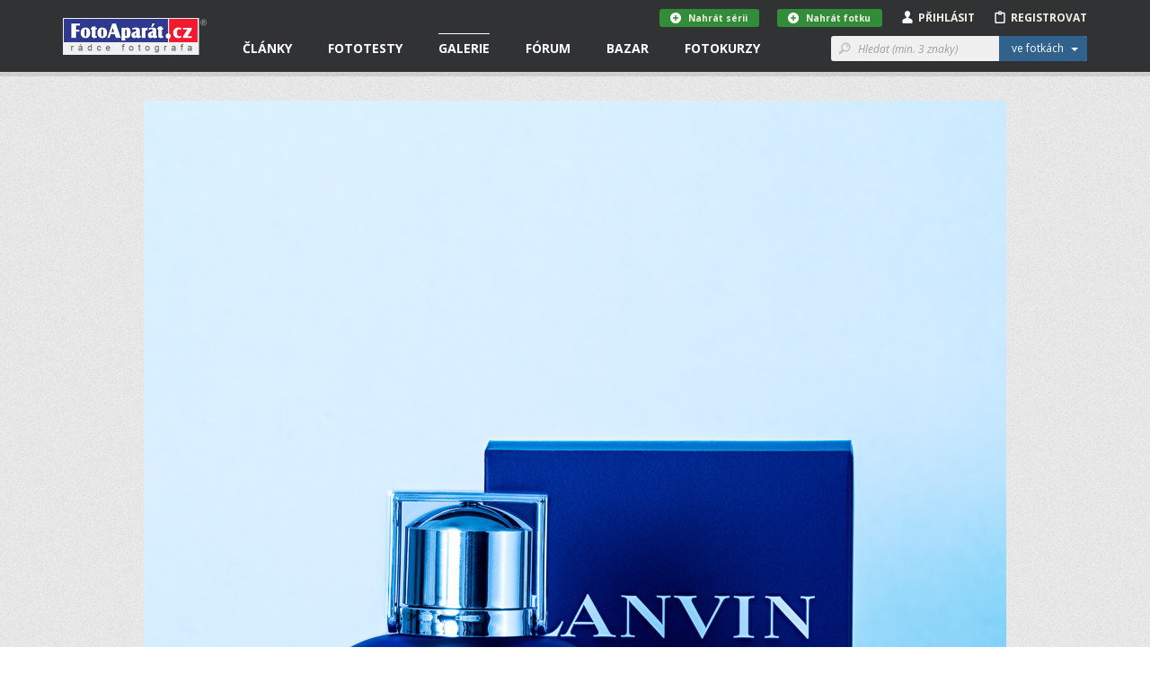

--- FILE ---
content_type: text/html; charset=utf-8
request_url: https://www.fotoaparat.cz/fotogalerie/fotografie/507299/
body_size: 15142
content:
<!DOCTYPE html>
<!--[if (gte IE 6)&(lte IE 8)]> <html class="no-js lt-ie9" lang="cs"> <![endif]-->
<!--[if gt IE 8]><!--> <html class="no-js" lang="cs"> <!--<![endif]-->
<head>
    <script async src="//pagead2.googlesyndication.com/pagead/js/adsbygoogle.js"></script>
    <script>
	(adsbygoogle = window.adsbygoogle || []).push({
	google_ad_client: "ca-pub-4216441652359040",
	enable_page_level_ads: true
	});
    </script>
    <meta charset="utf-8">
    <meta http-equiv="X-UA-Compatible" content="IE=edge,chrome=1">
    <meta name="skype_toolbar" content="skype_toolbar_parser_compatible">
    <base target="_self" href="https://www.fotoaparat.cz/">
    <!-- SEO -->
    <title>Lanvin Eau de toilette | FotoAparát.cz</title>

    <!-- Open Graph -->
    <meta property="og:type" content="website">
    <meta property="og:locale" content="cs_CZ">
    <meta property="og:description" content="Mám tu další produktovku, tentokrát ve svělém provedení a na delší ohnisko (200 mm).">
    <meta property="og:site_name" content="FotoAparát.cz">
    <meta property="fb:app_id" content="1579670975592065">
    <meta property="og:image" content="https://www.fotoaparat.cz/storage/p/23/01/03/bzmrpn38-20221229-102539-001-ps.jpg">
    <meta property="og:image:width" content="960">
    <meta property="og:image:height" content="1200">
    <meta property="og:title" content="Lanvin Eau de toilette">
    <meta property="og:url" content="https://www.fotoaparat.cz/fotogalerie/fotografie/507299/">


    <meta name="googlebot" content="snippet,archive">

    <!-- Viewport for mobile devices -->
    <meta name="viewport" content="width=device-width, user-scalable=no">

    <!-- Misc -->
    <link rel="shortcut icon" href="/favicon.ico?v=1.0">

    <!-- Stylesheets -->
    <link rel="stylesheet" href="/frontend/css/screen.css?v=215b2183">
    <link rel="stylesheet" href="/frontend/css/print.css?v=1.0">

    <!-- Cookie styles -->
    <!-- JavaScript preload -->
    <script type="text/javascript" src="/vendor/picturefill/picturefill.min.js"></script>

    <script src="/vendor/modernizr/modernizr-2.7.1.min.js?v=1.0"></script>

    <!--[if lte IE 8]>
    <script src="/vendor/selectivizr/selectivizr-min.js?v=1.0"></script>
    <![endif]-->

        <link rel="canonical" href="https://www.fotoaparat.cz/fotogalerie/fotografie/507299/">

</head>

<body data-basepath="/" data-baseuri="https://www.fotoaparat.cz" data-debug="0">

<div id="fb-root"></div>
<script>(function(d, s, id) {
        var js, fjs = d.getElementsByTagName(s)[0];
        if (d.getElementById(id)) return;
        js = d.createElement(s); js.id = id;
        js.src = "//connect.facebook.net/cs_CZ/sdk.js#xfbml=1&version=v2.3&appId=1579670975592065";
        fjs.parentNode.insertBefore(js, fjs);
    }(document, 'script', 'facebook-jssdk'));</script>

    <!-- Foundation offcanvas wrapper -->
    <div class="off-canvas-wrap" data-offcanvas>
        <div class="inner-wrap">
            <!-- Left Off Canvas Menu -->
            <aside class="left-off-canvas-menu">
                <nav class="nav-offcanvas">
                    <ul>
                        <li class="visible-ie8">
                            <a class="left-off-canvas-toggle icon icon-24 icon-menu" href="#" ></a>
                        </li>
                        <li class="separator visible-ie8">&nbsp;</li>
                        <li>
                            <a href="/">Domovská stránka</a>
                        </li>
                        <li class="separator">&nbsp;</li>
                        <ul class="main-nav">

                        

                        </ul>
                        <li class="separator">&nbsp;</li>
                        <nav class="nav-primary">
                            <ul>
                                <li data-target="#header-dropdown-articles" class="dropdown">
                                    <a href="/clanky/">Články</a>
                                </li>
                                <li class="dropdown">
                                    <a href="/clanky/fototesty/">Fototesty</a>
                                </li>
                                <li class="active">
                                    <a href="/fotogalerie/">Galerie</a>
                                </li>
                                <li>
                                    <a href="/forum/">Fórum</a>
                                </li>
                                <li>
                                    <a href="/bazar/?reset=1">Bazar</a>
                                </li>
                                <li>
                                    <a href="http://www.fotoinstitut.cz/" target="_blank">Fotokurzy</a>
                                </li>
                            </ul>
                        </nav>
                    </ul>
                </nav>

            </aside>
            <!-- /Left Off Canvas Menu -->

            <!-- Right Off Canvas Menu -->
            <aside class="right-off-canvas-menu">

            </aside>
            <!-- /Right Off Canvas Menu -->

            <!-- Site content -->

            <header id="header">

                <!-- Container only for sm+ devices -->
                <div class="header-container container">

                    <!-- Site logo -->
                    <div class="header-logo-wrap">
                        <a class="header-logo" href="/">&nbsp;</a>
                    </div>
                    <!-- /Site logo -->

                    <!-- Header content -->
                    <div class="header-content">
                        <!-- Only for small version -->
                        <div class="visible-xs visible-sm">
                            <!-- Left offcanvas menu -->
                            <a class="left-off-canvas-toggle icon icon-24 icon-menu" href="#" ></a>

                            <!-- Login/Profile -->
                            <div class="user-links-small visible-xs visible-sm">
                                <ul>
                                        <li><a href="#" class="js-subheader">Přihlásit <i class="icon icon-person"></i></a></li>
                                        <li><a href="javascript:void(0)" onclick="goToRegistration()">Registrovat <i class="icon icon-clipboard"></i></a></li>
                                </ul>
                            </div>
                            <!-- /Login/Profile -->
                        </div>
                        <!-- /Only for small version -->

                        <!-- Only for large version -->
                        <div class="visible-md visible-lg">

                            <!-- Navigation -->
                            <nav class="nav-primary">
                                <ul>
                                    <li data-target="#header-dropdown-articles" class="dropdown">
                                        <a href="/clanky/">Články</a>
                                        <!-- Article dropdown menu -->
<div id="header-dropdown-articles" class="header-dropdown">
    <div class="container">
        <div class="row">
            <div class="col-md-4">
                <div class="inner _no-top clearfix">
                    <h3 class="_dropdownTitle">Fotočlánky</h3>
                    <div class="header-dropdown-favorite-article clearfix">
                        <div class="image">
                            <a href="/clanek/3294/kavkaz-fotografovani-krajina-gruzie-mestie-uzba-schara-svanetie/">
                                    <img title="Jarní Kavkaz - fotografování krajiny" alt="" src="/imgs/a/32/3294/rxj7mwgk-zagarsky-80x80x8.jpg">
                            </a>
                        </div>
                        <div class="content">
                            <div class="date">13.01.2026</div>
                            <h4 class="_open-sans"><a href="/clanek/3294/kavkaz-fotografovani-krajina-gruzie-mestie-uzba-schara-svanetie/" class="_open-sans">Jarní Kavkaz - fotografování krajiny</a></h4>
                        </div>
                    </div>
                    <div class="header-dropdown-favorite-article clearfix">
                        <div class="image">
                            <a href="/clanek/3295/pf-2026/">
                                    <img title="PF 2026" alt="" src="/imgs/a/32/3295/gxwfl0gq-pf-2026-sirka-80x80x8.jpg">
                            </a>
                        </div>
                        <div class="content">
                            <div class="date">30.12.2025</div>
                            <h4 class="_open-sans"><a href="/clanek/3295/pf-2026/" class="_open-sans">PF 2026</a></h4>
                        </div>
                    </div>
                    <div class="header-dropdown-favorite-article clearfix">
                        <div class="image">
                            <a href="/clanek/3293/inverze-sumava-casosber-krajina-fotografovani/">
                                    <img title="Zimní Šumava - inverzní mlhy, fotka nebo časosběr?" alt="" src="/imgs/a/32/3293/5nwzqrdf-kasperk-1-80x80x8.jpg">
                            </a>
                        </div>
                        <div class="content">
                            <div class="date">23.12.2025</div>
                            <h4 class="_open-sans"><a href="/clanek/3293/inverze-sumava-casosber-krajina-fotografovani/" class="_open-sans">Zimní Šumava - inverzní mlhy, fotka nebo…</a></h4>
                        </div>
                    </div>
                    
                    <a href="/clanky/" class="btn btn-gray btn-margin-top">Všechny články &nbsp;&nbsp;<i class="icon icon-12 icon-rarr-gray"></i></a>
                </div>
            </div>

            <div class="col-md-4">
                <div class="inner _no-top">
                    <h3 class="_dropdownTitle">Novinky</h3>
                        <div class="header-dropdown-favorite-article clearfix">
                            <div class="image">
                                <a href="/clanek/3296/fotovideo-leden-2026/">
                                        <img title="FOTOVIDEO LEDEN 2026" alt="" src="/imgs/a/32/3296/8s6cfb0d-fv01-26-obalka-web3-80x80x8.jpg">
                                </a>
                            </div>
                            <div class="content">
                                <div class="date">01.01.2026</div>
                                <h4 class="_open-sans"><a href="/clanek/3296/fotovideo-leden-2026/" class="_open-sans">FOTOVIDEO LEDEN 2026</a></h4>
                            </div>
                        </div>
                        <div class="header-dropdown-favorite-article clearfix">
                            <div class="image">
                                <a href="/clanek/3282/skola-barvy-jp-15-dil/">
                                        <img title="BAREVNÉ SOUZNĚNÍ, 15. DÍL, ŠKOLA BARVY JANA POHRIBNÉHO" alt="" src="/imgs/a/32/3282/2fdf3h1n-arcobaleno-3-62-80x80x8.jpg">
                                </a>
                            </div>
                            <div class="content">
                                <div class="date">13.10.2025</div>
                                <h4 class="_open-sans"><a href="/clanek/3282/skola-barvy-jp-15-dil/" class="_open-sans">BAREVNÉ SOUZNĚNÍ, 15. DÍL, ŠKOLA BARVY JANA…</a></h4>
                            </div>
                        </div>
                        <div class="header-dropdown-favorite-article clearfix">
                            <div class="image">
                                <a href="/clanek/3279/fotovideo-rijen-2025/">
                                        <img title="FOTOVIDEO ŘÍJEN 2025" alt="" src="/imgs/a/32/3279/jx46jl1j-fv10-25-obalka-web3-80x80x8.jpg">
                                </a>
                            </div>
                            <div class="content">
                                <div class="date">01.10.2025</div>
                                <h4 class="_open-sans"><a href="/clanek/3279/fotovideo-rijen-2025/" class="_open-sans">FOTOVIDEO ŘÍJEN 2025</a></h4>
                            </div>
                        </div>

                </div>
            </div>

            <div class="col-md-4">
                <div class="inner _no-top">
                    <h3 class="_dropdownTitle">Série a kategorie</h3>
                    <ul class="header-dropdown-series-list">
                        <li>
                            <a href="/clanky/serie/24/vysledky-dvoumesicnich-soutezi/" class="_open-sans">Výsledky dvouměsíčních soutěží</a>
                        </li>
                        <li>
                            <a href="/clanky/serie/13/foto-tydne/" class="_open-sans">Foto Týdne</a>
                        </li>
                        <li>
                            <a href="/clanky/serie/23/skola-barvy-jana-pohribneho/" class="_open-sans">Škola barvy Jana Pohribného</a>
                        </li>
                    </ul>

                    <ul class="header-dropdown-series-list">
                        <li>
                            <a href="/clanky/fotoclanky/fotoradce/" class="_open-sans">FotoRádce</a>
                        </li>
                        <li>
                            <a href="/clanky/fotoclanky/klasicka-fotografie/" class="_open-sans">Klasická fotografie</a>
                        </li>
                        <li>
                            <a href="/clanky/fotoclanky/fotorozhovory/" class="_open-sans">FotoRozhovory</a>
                        </li>
                        <li>
                            <a href="/clanky/fotoclanky/fotocestopisy/" class="_open-sans">FotoCestopisy</a>
                        </li>
                        <li>
                            <a href="/clanky/fotoclanky/recenze-knih/" class="_open-sans">Recenze knih</a>
                        </li>
                        <li>
                            <a href="/clanky/fotoclanky/o-fotoaparatu-cz/" class="_open-sans">O FotoAparátu.cz</a>
                        </li>
                    </ul>
                </div>
            </div>

        </div>
    </div>
</div>
                                        <!-- /Article dropdown menu -->
                                    </li>
                                    <li class="dropdown">
                                        <a href="/clanky/fototesty/">Fototesty</a>
                                        <!-- Article tests dropdown menu -->
<div id="header-dropdown-articles" class="header-dropdown ">
    <div class="container">
        <div class="row">
            <div class="col-md-4">
                <div class="inner _no-top">
                    <h3 class="_dropdownTitle">Nové fototesty</h3>
                    <div class="header-dropdown-favorite-article with-image clearfix">
                        <div class="header-dropdown-favorite-article clearfix">
                            <div class="image">
                                <a href="/clanek/3286/objektiv-test-recenze-sony-fe-70-200mm-4-g-oss-macro-kostarika/">
                                        <img title="Test objektivu Sony FE 70-200mm f/4 Macro G OSS II" alt="" src="/imgs/a/32/3286/wcwzrnkz-2-1-80x80x8.jpg">
                                </a>
                            </div>
                            <div class="content">
                                <div class="date">06.01.2026</div>
                                <h4 class="_open-sans"><a href="/clanek/3286/objektiv-test-recenze-sony-fe-70-200mm-4-g-oss-macro-kostarika/" class="_open-sans">Test objektivu Sony FE 70-200mm f/4 Macro G…</a></h4>
                            </div>
                        </div>
                        <div class="header-dropdown-favorite-article clearfix">
                            <div class="image">
                                <a href="/clanek/3290/test-recenyze-review-sony-a7-v/">
                                        <img title="Test Sony A7 V" alt="" src="/imgs/a/32/3290/csh7l4nx-celek-1-80x80x8.jpg">
                                </a>
                            </div>
                            <div class="content">
                                <div class="date">02.12.2025</div>
                                <h4 class="_open-sans"><a href="/clanek/3290/test-recenyze-review-sony-a7-v/" class="_open-sans">Test Sony A7 V</a></h4>
                            </div>
                        </div>
                        <div class="header-dropdown-favorite-article clearfix">
                            <div class="image">
                                <a href="/clanek/3284/test-objektiv-sony-400-800mm-g-oss/">
                                        <img title="Test objektivu Sony FE 400-800 mm f/6,3-8 G OSS" alt="" src="/imgs/a/32/3284/lqc6wdgm-sony800-1-80x80x8.jpg">
                                </a>
                            </div>
                            <div class="content">
                                <div class="date">27.11.2025</div>
                                <h4 class="_open-sans"><a href="/clanek/3284/test-objektiv-sony-400-800mm-g-oss/" class="_open-sans">Test objektivu Sony FE 400-800 mm f/6,3-8 G OSS</a></h4>
                            </div>
                        </div>
                    </div>

                    <a href="/clanky/fototesty/" class="btn btn-gray btn-margin-top">Všechny fototesty &nbsp;&nbsp;<i class="icon icon-12 icon-rarr-gray"></i></a>
                </div>
            </div>

            <div class="col-md-4">
                <div class="inner _no-top">
                    <div class="header-dropdown-favorite-article with-image clearfix _margin-top">
                        <div class="header-dropdown-favorite-article clearfix">
                            <div class="image">
                                <a href="/clanek/3287/test-fotoaparatu-nikon-z5ii/">
                                        <img title="Test fotoaparátu Nikon Z5II" alt="" src="/imgs/a/32/3287/rgq1lc5l-21-80x80x8.jpg">
                                </a>
                            </div>
                            <div class="content">
                                <div class="date">19.11.2025</div>
                                <h4 class="_open-sans"><a href="/clanek/3287/test-fotoaparatu-nikon-z5ii/" class="_open-sans">Test fotoaparátu Nikon Z5II</a></h4>
                            </div>
                        </div>
                        <div class="header-dropdown-favorite-article clearfix">
                            <div class="image">
                                <a href="/clanek/3288/test-recenze-canon-eos-r6-mark3/">
                                        <img title="Canon EOS R6 III - první dojmy" alt="" src="/imgs/a/32/3288/pq2rshtt-mnich3-80x80x8.jpg">
                                </a>
                            </div>
                            <div class="content">
                                <div class="date">09.11.2025</div>
                                <h4 class="_open-sans"><a href="/clanek/3288/test-recenze-canon-eos-r6-mark3/" class="_open-sans">Canon EOS R6 III - první dojmy</a></h4>
                            </div>
                        </div>
                        <div class="header-dropdown-favorite-article clearfix">
                            <div class="image">
                                <a href="/clanek/3272/test-objektiv-canon-rf-70-200mm-f-2-8-l-is-usm/">
                                        <img title="Test objektivu Canon RF 70-200mm f/2.8 L IS USM" alt="" src="/imgs/a/32/3272/58swttgb-mineralupr2-80x80x8.jpg">
                                </a>
                            </div>
                            <div class="content">
                                <div class="date">24.10.2025</div>
                                <h4 class="_open-sans"><a href="/clanek/3272/test-objektiv-canon-rf-70-200mm-f-2-8-l-is-usm/" class="_open-sans">Test objektivu Canon RF 70-200mm f/2.8 L IS USM</a></h4>
                            </div>
                        </div>
                    </div>
                </div>
            </div>

            <div class="col-md-3">
                <div class="inner _no-top">
                    <h3 class="_dropdownTitle">Kategorie</h3>
                    <ul class="header-dropdown-series-list">
                        <li>
                            <a href="/clanky/fototesty/digitalni-zrcadlovky/" class="_open-sans">Digitální zrcadlovky</a>
                        </li>
                        <li>
                            <a href="/clanky/fototesty/digitalni-bezzrcadlovky/" class="_open-sans">Digitální bezzrcadlovky</a>
                        </li>
                        <li>
                            <a href="/clanky/fototesty/kompaktni-fotoaparaty/" class="_open-sans">Kompaktní fotoaparáty</a>
                        </li>
                        <li>
                            <a href="/clanky/fototesty/analogove-fotoaparaty/" class="_open-sans">Analogové fotoaparáty</a>
                        </li>
                        <li>
                            <a href="/clanky/fototesty/fotomobily/" class="_open-sans">Fotomobily</a>
                        </li>
                        <li>
                            <a href="/clanky/fototesty/objektivy/" class="_open-sans">Objektivy</a>
                        </li>
                        <li>
                            <a href="/clanky/fototesty/prislusenstvi/" class="_open-sans">Příslušenství</a>
                        </li>
                        <li>
                            <a href="/clanky/fototesty/software/" class="_open-sans">Software</a>
                        </li>
                    </ul>
                </div>
            </div>
        </div>


    </div>
</div>
                                        <!-- /Article tests dropdown menu -->
                                    </li>
                                    <li class="active dropdown">
                                        <a href="/fotogalerie/">Galerie</a>
<div id="header-dropdown-galery" class="header-dropdown">
    <div class="container">
        <div class="row">
            <div class="col-md-4">
                <div class="header-dropdown-Gallery-GalleryList">
                    <div class="col-xs-12 col-sm-6 col-md-12">
                        <h3 class="_dropdownTitle">Vybrané galerie</h3>
                            <ul>

                                <li class="_item">
                                    <a href="/fotogalerie/galerie/136/" class="_image">
                                        <img src="/imgs/g/01/136/dh1tvt1q-fvkddk0d-galeria-7-web-50x50x8.jpg">
                                    </a>

                                    <div class="_text-wrapper">
                                        <span class="_small">1 765 fotografií</span>
                                        <a href="/fotogalerie/galerie/136/" class="_link">NAROVINU</a>
                                    </div>
                                </li>
                                <li class="_item">
                                    <a href="/fotogalerie/galerie/1/" class="_image">
                                        <img src="/imgs/g/1/01black-and-white-50x50x8.jpg">
                                    </a>

                                    <div class="_text-wrapper">
                                        <span class="_small">57 333 fotografií</span>
                                        <a href="/fotogalerie/galerie/1/" class="_link">Černobílé foto</a>
                                    </div>
                                </li>
                                <li class="_item">
                                    <a href="/fotogalerie/galerie/2/" class="_image">
                                        <img src="/imgs/g/2/02landscape3-50x50x8.jpg">
                                    </a>

                                    <div class="_text-wrapper">
                                        <span class="_small">100 597 fotografií</span>
                                        <a href="/fotogalerie/galerie/2/" class="_link">Krajina</a>
                                    </div>
                                </li>

                                <li>
                                    <a href="/fotogalerie/galerie/?razeni%5Bphoto_count%5D=2" class="btn btn-gray btn-margin-top-10">Všechny galerie &nbsp;&nbsp;<i class="icon icon-12 icon-rarr-gray"></i></a>
                                </li>
                            </ul>
                    </div>
                </div>
            </div>

            <div class="col-md-4">
                <div class="header-dropdown-Gallery-GalleryList">
                    <div class="col-xs-12 col-sm-6 col-md-12">
                        <h3 class="_dropdownTitle">Soutěže</h3>

                        <ul>
                            <li>
                                <a href="/fotogalerie/galerie/429/" class="_image">
                                    <img src="/imgs/g/04/429/g8dv4dlw-ilustracni-copy-50x50x8.jpg">
                                </a>
                                <div class="_text-wrapper">
                                    <a href="/fotogalerie/galerie/429/" class="_open-sans">Téma dne "SKLO" - 5. února 2026</a>
                                </div>
                            </li>
                            <li>
                                <a href="/fotogalerie/galerie/427/" class="_image">
                                    <img src="/imgs/g/04/427/4wsjq7r7-a-copy-50x50x8.jpg">
                                </a>
                                <div class="_text-wrapper">
                                    <a href="/fotogalerie/galerie/427/" class="_open-sans">"MODERNÍ ARCHITEKTURA" - do 8. února 2026</a>
                                </div>
                            </li>

                            <li>
                                <a href="/fotogalerie/souteze/" class="btn btn-gray btn-margin-top-10">Všechny soutěže &nbsp;&nbsp;<i class="icon icon-12 icon-rarr-gray"></i></a>
                            </li>
                        </ul>
                    </div>
                </div>

            </div>

            <div class="col-md-3">
                <div class="inner _no-top">
                    <h3 class="_dropdownTitle">Fotogalerie</h3>
                    <ul class="header-dropdown-series-list clearfix">
                        <li>
                            <a href="/fotogalerie/fotografie/nejnovejsi/" class="_open-sans">Nejnovější fotografie</a>
                        </li>
                        <li>
                            <a href="/fotogalerie/" class="_open-sans">Hlavní strana galerie</a>
                        </li>
                        <li>
                            <a href="/fotogalerie/fotografie/?razeni%5Blast_year_point_count%5D=2" class="_open-sans">Nejlepší fotografie</a>
                        </li>
                        <li>
                            <a href="/fotogalerie/galerie/?razeni%5Bphoto_count%5D=2" class="_open-sans">Všechny galerie</a>
                        </li>
                        <li>
                            <a href="/fotogalerie/lide/" class="_open-sans">Lidé v galerii</a>
                        </li>
                        <li>
                            <a href="/fotoaparaty/" class="_open-sans">Databáze fotoaparátů</a>
                        </li>
                        <li>
                            <a href="/fotogalerie/fotografie/serie/" class="_open-sans">Všechny série</a>
                        </li>
                    </ul>

                </div>
            </div>

        </div>

        <div class="row">
            <div class="col-md-12 _no-padding">
            </div>
        </div>

    </div>
</div>
                                    </li>
                                    <li class="dropdown">
                                        <a href="/forum/">Fórum</a>
<div id="header-dropdown-articles" class="header-dropdown">
    <div class="container">
        <div class="row">
            <div class="col-md-4">
                <div class="header-dropdown-Forum-NewComments">
                    <div class="Forum-NewComments col-xs-12 col-sm-6 col-md-12">
                        <h3>Nové komentáře</h3>
                        <ul class="LinkList2">
                            <li class="_item">
                                <div class="_cols">
                                    <div class="_image">
                                            <img src="/frontend/img/no_avatar_w20.png" alt="Jikl">
                                    </div>
                                    <div class="_content">
                                        <div class="_small">
                                            Jikl |
                                            Dotazy a připomínky |
                                            včera 16:41
                                        </div>
                                        <div class="_large">
                                            <a href="/forum/diskuse/8564/2/#article-comment-28777">
                                                Kam zmizely fotografie?
                                            </a>
                                        </div>
                                    </div>
                                </div>
                            </li>
                            <li class="_item">
                                <div class="_cols">
                                    <div class="_image">
                                            <img alt="Marie" src="/imgs/u/06/79/67984/4s4vx5hj-email-seznam-20x20x8.jpg">
                                    </div>
                                    <div class="_content">
                                        <div class="_small">
                                            Marie |
                                            Diskuse ke galeriím |
                                            9.<span style="white-space: nowrap">&thinsp;</span>1. 15:19
                                        </div>
                                        <div class="_large">
                                            <a href="/forum/diskuse/8570#article-comment-28766">
                                                Téma dne "SKLO" - 5. února 2026
                                            </a>
                                        </div>
                                    </div>
                                </div>
                            </li>
                            <li class="_item">
                                <div class="_cols">
                                    <div class="_image">
                                            <img alt="Adam Švarc" src="/imgs/u/07/79/77948/jhrdr35k-1068122-copy-20x20x8.jpg">
                                    </div>
                                    <div class="_content">
                                        <div class="_small">
                                            Adam Švarc |
                                            Diskuse ke galeriím |
                                            9.<span style="white-space: nowrap">&thinsp;</span>1. 14:12
                                        </div>
                                        <div class="_large">
                                            <a href="/forum/diskuse/8558/2/#article-comment-28765">
                                                Téma dne "ROZTOČÍME TO" - 1. ledna 2026
                                            </a>
                                        </div>
                                    </div>
                                </div>
                            </li>
                        </ul>
                    </div>
                </div>
            </div>
            <div class="col-md-4">
                <div class="header-dropdown-Forum-HotDiscussions">
                    <div class="Forum-HotDiscussions col-xs-12 col-sm-6 col-md-12">
                        <h3>Nejžhavější diskuse </h3>
                        <ul class="LinkList2">
                            <li class="_item">
                                <div class="_small">
                                    Dotazy a připomínky |
                                    15
                                    příspěvků za
                                    posledních
                                    30
                                    dnů
                                </div>
                                <div class="_large">
                                    <a href="/forum/diskuse/8564">
                                        Kam zmizely fotografie?
                                    </a>
                                </div>
                            </li>
                            <li class="_item">
                                <div class="_small">
                                    Diskuse ke galeriím |
                                    14
                                    příspěvků za
                                    posledních
                                    30
                                    dnů
                                </div>
                                <div class="_large">
                                    <a href="/forum/diskuse/8558">
                                        Téma dne "ROZTOČÍME TO" - 1. ledna 2026
                                    </a>
                                </div>
                            </li>
                            <li class="_item">
                                <div class="_small">
                                    Diskuse ke článkům |
                                    4
                                    příspěvky za
                                    posledních
                                    30
                                    dnů
                                </div>
                                <div class="_large">
                                    <a href="/forum/diskuse/8563">
                                        PF 2026
                                    </a>
                                </div>
                            </li>

                        </ul>
                    </div>
                </div>
            </div>
            <div class="col-md-4">
                <div class="inner _no-top">
                    <h3 class="_dropdownTitle">Kategorie</h3>
                    <ul class="header-dropdown-series-list clearfix">
                        <li>
                            <a href="/forum/kategorie/7" class="_open-sans">Fotoaparáty a fototechnika</a>
                        </li>
                        <li>
                            <a href="/forum/kategorie/6" class="_open-sans">Vše o fotografování</a>
                        </li>
                        <li>
                            <a href="/forum/kategorie/8" class="_open-sans">Dotazy a připomínky</a>
                        </li>
                        <li>
                            <a href="/forum/kategorie/10" class="_open-sans">Fotogalerie</a>
                        </li>
                        <li>
                            <a href="/forum/kategorie/9" class="_open-sans">Diskuse ke článkům</a>
                        </li>
                        <li>
                            <a href="/forum/kategorie/4" class="_open-sans">Diskuse ke galeriím</a>
                        </li>
                    </ul>
                </div>
            </div>
        </div>
    </div>
</div>
                                    </li>
                                    <li class="dropdown">
                                        <a href="/bazar/?reset=1">Bazar</a>
<div id="header-dropdown-articles" class="header-dropdown ">
    <div class="container">
        <div class="row">
            <div class="col-md-4">
                <div class="inner _no-top">
                    <h3 class="_dropdownTitle">Nejnovější inzeráty</h3>
                    <div class="header-dropdown-favorite-article with-image clearfix">
                                    <div class="header-dropdown-favorite-article clearfix">
                                        <div class="image">
                                            <a href="/bazar/inzerat/68897/adapter-obje-canon-efaef-s-na-telo-sony-bajonet-e/">
                                                <img src="/imgs/i/06/88/68897/sc61vk7r-1-80x80x8.jpg">
                                            </a>
                                        </div>
                                        <div class="content">
                                            <div class="date">prodám</div>
                                            <h4 class="_open-sans"><a href="/bazar/inzerat/68897/adapter-obje-canon-efaef-s-na-telo-sony-bajonet-e/" class="_open-sans">Adaptér obje.Canon EFaEF-S na tělo Sony bajonet E</a></h4>
                                        </div>
                                    </div>
                                    <div class="header-dropdown-favorite-article clearfix">
                                        <div class="image">
                                            <a href="/bazar/inzerat/69361/canon-ef-85-mm-f-1-2-l-ii-usm/">
                                                <img src="/imgs/i/06/93/69361/d06g6ppb-545700-80x80x8.jpg">
                                            </a>
                                        </div>
                                        <div class="content">
                                            <div class="date">prodám</div>
                                            <h4 class="_open-sans"><a href="/bazar/inzerat/69361/canon-ef-85-mm-f-1-2-l-ii-usm/" class="_open-sans">Canon EF 85 mm f/1,2 L II USM</a></h4>
                                        </div>
                                    </div>
                                    <div class="header-dropdown-favorite-article clearfix">
                                        <div class="image">
                                            <a href="/bazar/inzerat/68789/foto-fotoaparat-zenit-e-na-opravu-ci-nahradni-dily-ussr/">
                                                <img src="/imgs/i/06/87/68789/xd4cp99d-zdg9lj0c-dsc06175-80x80x8.jpg">
                                            </a>
                                        </div>
                                        <div class="content">
                                            <div class="date">prodám</div>
                                            <h4 class="_open-sans"><a href="/bazar/inzerat/68789/foto-fotoaparat-zenit-e-na-opravu-ci-nahradni-dily-ussr/" class="_open-sans">Foto fotoaparát Zenit-E na opravu či náhradní díly USSR</a></h4>
                                        </div>
                                    </div>
                            <a href="/bazar/?reset=1" class="btn btn-gray btn-margin-top">Všechny inzeráty &nbsp;&nbsp;<i class="icon icon-12 icon-rarr-gray"></i></a>

                    </div>
                </div>
            </div>

            <div class="col-md-4">
                <div class="inner _no-top">
                    <div class="header-dropdown-favorite-article with-image _margin-top clearfix">
                                    <div class="header-dropdown-favorite-article clearfix">
                                        <div class="image">
                                            <a href="/bazar/inzerat/69360/canon-adapter-ef-eos-r/">
                                                <img src="/imgs/i/06/93/69360/vgs931k9-545688-80x80x8.jpg">
                                            </a>
                                        </div>
                                        <div class="content">
                                            <div class="date">prodám</div>
                                            <h4 class="_open-sans"><a href="/bazar/inzerat/69360/canon-adapter-ef-eos-r/" class="_open-sans">Canon adaptér EF-EOS R</a></h4>
                                        </div>
                                    </div>
                                    <div class="header-dropdown-favorite-article clearfix">
                                        <div class="image">
                                            <a href="/bazar/inzerat/68579/graficky-tablet-wacom-intuos-pro-pth-651/">
                                                <img src="/imgs/i/06/85/68579/cwwzsqbr-img-8224-kopie-2-kopie-80x80x8.jpg">
                                            </a>
                                        </div>
                                        <div class="content">
                                            <div class="date">prodám</div>
                                            <h4 class="_open-sans"><a href="/bazar/inzerat/68579/graficky-tablet-wacom-intuos-pro-pth-651/" class="_open-sans">Grafický tablet Wacom Intuos Pro PTH 651</a></h4>
                                        </div>
                                    </div>
                                    <div class="header-dropdown-favorite-article clearfix">
                                        <div class="image">
                                            <a href="/bazar/inzerat/69359/canon-ef-24-70-mm-f-2-8-l-usm-ii/">
                                                <img src="/imgs/i/06/93/69359/w78bt6v7-545696-80x80x8.jpg">
                                            </a>
                                        </div>
                                        <div class="content">
                                            <div class="date">prodám</div>
                                            <h4 class="_open-sans"><a href="/bazar/inzerat/69359/canon-ef-24-70-mm-f-2-8-l-usm-ii/" class="_open-sans">Canon EF 24-70 mm f/2,8 L USM II</a></h4>
                                        </div>
                                    </div>

                    </div>
                </div>
            </div>

            <div class="col-md-4">
                <div class="inner _no-top">
                    <h3 class="_dropdownTitle">Kategorie</h3>
                    <ul class="header-dropdown-series-list clearfix">
                        <li>
                            <a href="/bazar/?filter=1" class="_open-sans">Prodám</a>
                        </li>
                        <li>
                            <a href="/bazar/?filter=2" class="_open-sans">Koupím</a>
                        </li>
                        <li>
                            <a href="/bazar/?filter=3" class="_open-sans">Vyměním</a>
                        </li>
                        <li>
                            <a href="/bazar/?filter=4" class="_open-sans">Daruji</a>
                        </li>
                    </ul>
                </div>
            </div>
        </div>

        <div class="row">
            <div class="col-md-12 _no-padding">
            </div>
        </div>

    </div>
</div>
                                    </li>
                                    <li class="dropdown">
                                        <a href="http://www.fotoinstitut.cz/" target="_blank">Fotokurzy</a>
<div id="header-dropdown-articles" class="header-dropdown ">
    <div class="container">

        <div class="row">
            <div class="col-md-4">
                <div class="inner _no-top">
                    <h3 class="_dropdownTitle">Fotoexpedice</h3>

                    <div class="header-dropdown-favorite-article clearfix">
                        <div class="image">
                            <a target="_blank" href="https://www.fotoinstitut.cz/120/">
                                <img title="Ladakh" alt="" src="/frontend/img/ladakh-1.jpg">
                            </a>
                        </div>
                        <div class="content">
                            <h4 class="_open-sans _without-date"><a target="_blank" href="https://www.fotoinstitut.cz/120/" class="_open-sans">Ladakh</a></h4>
                        </div>
                    </div>
                    <div class="header-dropdown-favorite-article clearfix">
                        <div class="image">
                            <a target="_blank" href="https://www.fotoinstitut.cz/166/">
                                <img title="Japonsko" alt="" src="/frontend/img/japonsko-1.jpg">
                            </a>
                        </div>
                        <div class="content">
                            <h4 class="_open-sans _without-date"><a target="_blank" href="https://www.fotoinstitut.cz/166/" class="_open-sans">Japonsko</a></h4>
                        </div>
                    </div>
                    <div class="header-dropdown-favorite-article clearfix">
                        <div class="image">
                            <a target="_blank" href="https://www.fotoinstitut.cz/153/">
                                <img title="Helgoland" alt="" src="/frontend/img/helgoland.jpg">
                            </a>
                        </div>
                        <div class="content">
                            <h4 class="_open-sans _without-date"><a target="_blank" href="https://www.fotoinstitut.cz/153/" class="_open-sans">Helgoland</a></h4>
                        </div>
                    </div>

                    <a href="https://www.fotoinstitut.cz/fotoexpedice/" target="_blank" class="btn btn-gray btn-margin-top">Všechny fotoexpedice &nbsp;&nbsp;<i class="icon icon-12 icon-rarr-gray"></i></a>
                </div>
            </div>

            <div class="col-md-4">
                <div class="inner _no-top">
                    <h3 class="_dropdownTitle">Rekvalifikační kurzy</h3>

                    <p class="_drop-small-font">
                        Škola profesionální fotografie nabízí rekvalifikační fotokurzy akreditované MŠMT ČR.
                    </p>

                    <div class="header-dropdown-favorite-article clearfix">
                        <div class="image">
                            <a href="http://www.fotoinstitut.cz/kurz/139/rekvalifikace-fotograf-fotoreporter" target="_blank">
                                <img src="/frontend/img/nikon.jpg" alt="" class="_dropdown-img">
                            </a>
                        </div>
                        <div class="content">
                            <div class="date">Rekvalifikační kurz</div>
                            <h4 class="_open-sans"><a href="http://www.fotoinstitut.cz/kurz/139/rekvalifikace-fotograf-fotoreporter" target="_blank" class="_open-sans">Fotograf – Fotoreportér</a></h4>
                        </div>
                    </div>

                    <div class="header-dropdown-favorite-article clearfix">
                        <div class="image">
                            <a target="_blank" href="http://www.fotoinstitut.cz/kurz/200/rekvalifikace-portret">
                                <img src="/frontend/img/fotograf-moda.png" alt="" class="_dropdown-img">
                            </a>
                        </div>
                        <div class="content">
                            <div class="date">Nové od září 2016</div>
                            <h4 class="_open-sans"><a target="_blank" href="http://www.fotoinstitut.cz/kurz/200/rekvalifikace-portret" class="_open-sans">Fotograf portrétu a módy</a></h4>
                        </div>
                    </div>


                </div>
            </div>

            <div class="col-md-4">
                <div class="inner _no-top">
                    <h3 class="_dropdownTitle">Fotokurzy</h3>

                    <ul class="header-dropdown-series-list clearfix">
                        <li>
                            <a target="_blank" href="https://www.fotoinstitut.cz/nabidka-kurzu/47/letni-tabory" class="_open-sans">Letní FotoTábory</a>
                        </li>

                        <li>
                            <a target="_blank" href="https://www.fotoinstitut.cz/nabidka-kurzu/39/praha" class="_open-sans">Kurzy v Praze</a>
                        </li>

                        <li>
                            <a target="_blank" href="https://www.fotoinstitut.cz/nabidka-kurzu/38/sumava" class="_open-sans">Kurzy na Šumavě</a>
                        </li>

                        <li>
                            <a target="_blank" href="https://www.fotoinstitut.cz/nabidka-kurzu/40/skola-fotografovani" class="_open-sans">Základy fotografování</a>
                        </li>

                        <li>
                            <a target="_blank" href="https://www.fotoinstitut.cz/nabidka-kurzu/7/upravy-fotografii" class="_open-sans">Úpravy fotografií</a>
                        </li>
                    </ul>

                    <a href="https://www.fotoinstitut.cz/nabidka-kurzu/" target="_blank" class="btn btn-gray">Všechny fotokurzy &nbsp;&nbsp;<i class="icon icon-12 icon-rarr-gray"></i></a>

                </div>
            </div>
        </div>

    </div>
</div>
                                    </li>
                                </ul>
                            </nav>
                            <!-- /Navigation -->

                            <!-- Search -->
<div class="header-search">
    <div class="header-search-button" title="Hledat"></div>
    <input type="text" maxlength="25" class="header-search-input" placeholder="Hledat (min. 3 znaky)"
           data-search-url="/fotogalerie/fotografie/hledat/" value="">
    <div class="category-select dropdown">
        <div class="category-select-placeholder dropdown-toggle" data-toggle="dropdown">
            <span class="category-select-selected">ve fotkách</span>&nbsp;&nbsp;<span class="caret"></span>
        </div>
        <ul class="category-select-list dropdown-menu">
            <li data-search-url="/clanky/hledat/">v článcích</li>
            <li data-search-url="/fotogalerie/lide/hledat/">v lidech</li>
            <li data-search-url="/fotogalerie/fotografie/hledat/">ve fotkách</li>
            <li data-search-url="/fotogalerie/stitky/hledat/">ve štítcích</li>
            <li data-search-url="/forum/hledat/">ve fóru</li>
        </ul>
    </div>
</div>

                            <!-- /Search -->

                            <!-- User links -->
                            <div class="user-links" id="snippet--profileMenuSnippet">
                                <ul>
                                        <li class="_no-padding-right">
                                            <i class="icon icon-clipboard"></i><a href="javascript:void(0)" onclick="goToRegistration()">Registrovat</a>
                                        </li>
                                        <li class="dropdown user-links-login">
                                            <i class="icon icon-person"></i><a href="#" onclick="return false;" class="dropdown-toggle" data-toggle="dropdown">Přihlásit</a>
                                            <div class="dropdown-menu" role="menu">
<!-- Login -->
<div class="user-login">
    <form action="/fotogalerie/fotografie/507299/" method="post" id="frm-login-form">
        <div class="user-login-top">
            <div class="form-group">
                <input type="email" placeholder="Váš e-mail" class="form-control input-block-level" name="email" autofocus id="frm-login-form-email" required data-nette-rules='[{"op":":filled","msg":"E-mail je povinný"},{"op":":email","msg":"Vyplňte prosím e-mail ve správném formátu."}]'>
            </div>
            <div class="form-group">
                <input type="password" placeholder="Heslo" class="form-control input-block-level" name="password" id="frm-login-form-password" required data-nette-rules='[{"op":":filled","msg":"Heslo musí být vyplněno."}]'>
            </div>
            <div class="row">
                <div class="col-xs-6">
                    <div class="form-group">
                        <input type="submit" value="Přihlásit" class="btn btn-gray btn-block-level" name="send">
                    </div>
                </div>
                <div class="col-xs-6 col-remember">
                    <div class="form-group checkbox">
                        <input type="checkbox" class="checkbox-dark" name="remember" id="frm-login-form-remember"> <label for="frm-login-form-remember">Zapamatovat</label>
                    </div>
                </div>
            </div>
            <div class="user-login-forgotten">
                <i class="icon icon-lock"></i>&nbsp;
                <a href="/sign/password" class="text-underline">Zapomněli jste heslo?</a>
            </div>
            <div class="user-login-forgotten">
                <i class="icon icon-bulb"></i>&nbsp;
                <a href="/migration/" class="text-underline">Měli jste účet na starém webu?</a>
            </div>
        </div>
<input type="hidden" name="_do" value="login-form-submit">    </form>
</div>
<!-- Login -->
                                            </div>
                                        </li>

                                        <li class="">
                                            <a class="btn btn-green btn-add-photo" href="/fotogalerie/fotografie/nova/">
                                                <i class="icon icon-add"></i>
                                                Nahrát fotku
                                            </a>
                                        </li>

                                        <li>
                                            <a class="btn btn-green btn-add-photo" href="/fotogalerie/serie/nova/">
                                                <i class="icon icon-add"></i>
                                                Nahrát sérii
                                            </a>
                                        </li>


                                </ul>
                            </div>
                            <!-- /User links -->

                        </div>
                        <!-- /Only for large version -->

                    </div>
                    <!-- /Header content -->
                </div>
                <!-- /Container only for sm+ devices -->

            </header>

            <!-- Mobile login -->
                <div class="offcanvas-login-wrapper">
<!-- Offcanvas Login -->
<div class="user-login user-login-offcanvas">
    <form autocomplete="off" action="/fotogalerie/fotografie/507299/" method="post" id="frm-offcanvasLogin-form">
        <div class="user-login-top">
            <div class="col-sm-8 center-block">
                <div class="login-inner">
                    <h3>Přihlásit se</h3>

                    <div class="form-group">
                        <input autocomplete="off" type="email" placeholder="Váš e-mail" class="form-control input-block-level" name="email" autofocus id="frm-offcanvasLogin-form-email" required data-nette-rules='[{"op":":filled","msg":"E-mail je povinný"},{"op":":email","msg":"Vyplňte prosím e-mail ve správném formátu."}]'>
                    </div>
                    <div class="form-group">
                        <input autocomplete="off" type="password" placeholder="Heslo" class="form-control input-block-level" name="password" id="frm-offcanvasLogin-form-password" required data-nette-rules='[{"op":":filled","msg":"Heslo musí být vyplněno."}]'>
                    </div>
                    <div class="form-group form-group-checkbox text-center">
                        <input type="checkbox" class="checkbox-dark" name="remember" id="frm-offcanvasLogin-form-remember"> <label for="frm-offcanvasLogin-form-remember">Zapamatovat</label>
                    </div>
                    <div class="form-group text-center">
                        <input type="submit" value="Přihlásit" class="btn btn-gray btn-login" name="send">
                    </div>
                    <div class="text-center user-login-forgotten">
                        <i class="icon icon-lock"></i>&nbsp;
                        <a href="/sign/password" class="text-underline">Zapomněli jste heslo?</a>
                    </div>
                    <div class="text-center user-login-forgotten">
                        <i class="icon icon-bulb"></i>&nbsp;
                        <a href="/migration/" class="text-underline">Měli jste účet na starém webu?</a>
                    </div>
                </div>
            </div>
        </div>
<input type="hidden" name="_do" value="offcanvasLogin-form-submit">    </form>
</div>
<!-- /Offcanvas Login -->
                </div>
            <!-- /Mobile login -->

            <!-- Flashes -->
            <div id="flash" class="container"> 
<div id="snippet--flash"></div>
            </div>
            <!-- /Flashes -->

<div id="GALLERY">
	<div id="GALLERY-PHOTO" class="container">

        <div class="row">
            <div class="col-xs-12">
                <div class="_Photo-Preview-Wrapper">

                        <span class="_no-arrow _Photo-Preview">
                            <a title="Zobrazit v plné velikosti" target="_blank" href="/fotogalerie/fotografie/507299/nahled/">
                                <img src="/storage/p/23/01/03/bzmrpn38-20221229-102539-001-ps.jpg">
                            </a>
                        </span>

                </div>
            </div>
        </div>

        <div class="row">

            <div class="_Photo-Header">
                <div class="_Top-Section">
                    <h2>
                         Lanvin Eau de toilette
                    </h2>

                    <!-- Ribbon -->
                    <div class="Gallery-Ribbon">
                        <div class="_ribbon visible-sm visible-md visible-lg">
<div id="snippet--photo-favourite-snippet"></div>
                        </div>
                    </div>

                    <!-- /Ribbon -->

                    <div class="Gallery-PhotoScore">
                                    <span class="_big">Nehodnoceno</span>
                                    <small class="_small">Fotografie ještě nezískala hodnocení</small>
                    </div>

                </div>
                <div class="_Bottom-Section">
                    <div class="_author">
                                <img alt="Marek Křivánek" src="/imgs/u/08/25/82502/rg4g09n5-small-27x27x8.jpg">
                            <a href="/fotogalerie/lide/82502/">
                                Marek Křivánek
                            </a>
                            <span class="_grey-text">(2 773 bodů)</span>
                    </div>

                    <div class="_in-gallery">
                            V galerii:

                        <a href="/fotogalerie/galerie/8/">
                            Zátiší
                        </a>
                    </div>


                    <div class="Gallery-RightSideBox">

                        <div class="_Facebook-Wrapper">
                            <div class="fb-share-button" data-href="https://www.fotoaparat.cz/fotogalerie/fotografie/507299/" data-layout="button_count"></div>
                        </div>


                    </div>

                </div>
            </div>

        </div>
		<div class="row">

			<div id="CONTENT" class="col-xs-12 col-md-8">

                <div class="_mobile-position-1"></div>

                <div class="Gallery-Description">
                    <p>Mám tu další produktovku, tentokrát ve svělém provedení a na delší ohnisko (200 mm).</p>
                </div>
                <div class="Gallery-Comments">

                    <div class="_banner _center _mBottom-30">
                    </div>

                    <!-- Edit comment modal -->
                    <div class="modal fade" id="edit-comment-modal">
                        <div class="modal-dialog" id="snippet--edit-comment-snippet">
                        </div>
                    </div>
                    <!-- /Edit comment modal -->

                    <!-- Show edit history modal -->
                    <!-- /Show edit history modal -->


    <div class="well well-yellow well-sm well-left">
        <div class="well-icon">
            <i class="icon icon-help"></i>
        </div>
        <div class="well-content">
            <p>
                    Nemůžete komentovat. Nejste přihlášen(a).

            </p>
        </div>
    </div>


<div id="snippet--comments-snippet"></div>

                </div>

                <div class="_mobile-position-2"></div>

			</div>

			<div id="ASIDE" class="col-xs-12 col-md-4">

                <div class="Gallery-Button">

                    <div class="Gallery-Action">
                    </div>
                </div>

                <div class="Gallery-MoreInfo">
                    <div class="row">
                        <div class="col-sm-6 col-md-12">
                            <h4>Další informace</h4>

                            <div class="Gallery-TableInfo">
                                <div class="_item">
                                    <strong>Vloženo: </strong>
                                    <span>3. 1. 2023 </span>
                                </div>


                                <div class="_item">
                                    <strong>Album:</strong>
                                    <span><a href="/fotogalerie/album/82261/">Výchozí album</a></span>
                                </div>


                                <div class="_item">
                                    <strong>Zobrazeno:</strong>
                                    <span>20 x</span>
                                </div>

                                    <div class="_item">
                                        <strong>Fotoaparát:</strong>
                                        <span><a href="/fotoaparaty/1467/nikon-z6-ii/">Nikon Z6 II</a></span>
                                    </div>

                                    <div class="_item">
                                        <strong>Objektiv:</strong>
                                        <span>Nikon Z 70-200 mm f/2,8 VR S</span>
                                    </div>

                                    <div class="_item">
                                        <strong>Clona:</strong>
                                        <span>11</span>
                                    </div>

                                    <div class="_item">
                                        <strong>Čas expozice:</strong>
                                        <span>1/80 sec</span>
                                    </div>

                                    <div class="_item">
                                        <strong>ISO:</strong>
                                        <span>100</span>
                                    </div>

                                    <div class="_item">
                                        <strong>Pořízeno:</strong>
                                        <span>29.12.2022</span>
                                    </div>

                            </div>
                        </div>

                    </div>

                </div>
                <div class="_banner _left _mNoBottom">
<div class="Placeholder-wrapper">
    
        <!-- Placeholder (21) -->
        <div><!-- Revive Adserver Asynchronous JS Tag - Generated with Revive Adserver v5.5.2 -->
<ins data-revive-zoneid="18" data-revive-id="8c2793589e09c9913bb7ee886813b56d"></ins>
<script async src="//adx.fotoaparat.cz/www/delivery/asyncjs.php"></script></div>
</div>
                </div>

                <div class="Gallery-MorePhoto row">

                    <div class="Gallery-PhotoList">
                        <div class="col-xs-12 col-sm-6 col-md-12">
                            <h2>Další fotky autora</h2>

                            <ul class="TileList">

                                <li class="_list-item">
                                    <a title="Zrcadlení" href="/fotogalerie/fotografie/510137/">
                                        <img alt="Zrcadlení" srcset="/imgs/p/23/04/06/19ncdsn8-20230402-110225-mcr-ps-100x100x8.jpg 992w,/imgs/p/23/04/06/19ncdsn8-20230402-110225-mcr-ps-50x50x8.jpg 1200w" src="/imgs/p/23/04/06/19ncdsn8-20230402-110225-mcr-ps-50x50x8.jpg">
                                    </a>
                                </li>
                                <li class="_list-item">
                                    <a title="Rigips" href="/fotogalerie/fotografie/519804/">
                                        <img alt="Rigips" srcset="/imgs/p/24/02/22/lg25ftmj-20240211-152208-015-ps-100x100x8.jpg 992w,/imgs/p/24/02/22/lg25ftmj-20240211-152208-015-ps-50x50x8.jpg 1200w" src="/imgs/p/24/02/22/lg25ftmj-20240211-152208-015-ps-50x50x8.jpg">
                                    </a>
                                </li>
                                <li class="_list-item">
                                    <a title="Champagne" href="/fotogalerie/fotografie/506735/">
                                        <img alt="Champagne" srcset="/imgs/p/22/12/06/6xmgpblv-20221203-173741-017-ps-100x100x8.jpg 992w,/imgs/p/22/12/06/6xmgpblv-20221203-173741-017-ps-50x50x8.jpg 1200w" src="/imgs/p/22/12/06/6xmgpblv-20221203-173741-017-ps-50x50x8.jpg">
                                    </a>
                                </li>
                                <li class="_list-item">
                                    <a title="Rum ještě jednou" href="/fotogalerie/fotografie/504382/">
                                        <img alt="Rum ještě jednou" srcset="/imgs/p/22/09/14/k3l49w7v-20220128-122528-mcr-ps-100x100x8.jpg 992w,/imgs/p/22/09/14/k3l49w7v-20220128-122528-mcr-ps-50x50x8.jpg 1200w" src="/imgs/p/22/09/14/k3l49w7v-20220128-122528-mcr-ps-50x50x8.jpg">
                                    </a>
                                </li>
                                <li class="_list-item">
                                    <a title="Barevné šílenství" href="/fotogalerie/fotografie/515597/">
                                        <img alt="Barevné šílenství" srcset="/imgs/p/23/10/20/hkllwtd9-20231008-132127-020-ps-100x100x8.jpg 992w,/imgs/p/23/10/20/hkllwtd9-20231008-132127-020-ps-50x50x8.jpg 1200w" src="/imgs/p/23/10/20/hkllwtd9-20231008-132127-020-ps-50x50x8.jpg">
                                    </a>
                                </li>
                                <li class="_list-item">
                                    <a title="Pasta" href="/fotogalerie/fotografie/524424/">
                                        <img alt="Pasta" srcset="/imgs/p/24/08/15/kbl278qp-20240811-155524-016-ps-100x100x8.jpg 992w,/imgs/p/24/08/15/kbl278qp-20240811-155524-016-ps-50x50x8.jpg 1200w" src="/imgs/p/24/08/15/kbl278qp-20240811-155524-016-ps-50x50x8.jpg">
                                    </a>
                                </li>
                                <li class="_list-item">
                                    <a title="Minimalismus II" href="/fotogalerie/fotografie/504577/">
                                        <img alt="Minimalismus II" srcset="/imgs/p/22/09/21/qwmt4gpc-20220605-153717-006-ps-100x100x8.jpg 992w,/imgs/p/22/09/21/qwmt4gpc-20220605-153717-006-ps-50x50x8.jpg 1200w" src="/imgs/p/22/09/21/qwmt4gpc-20220605-153717-006-ps-50x50x8.jpg">
                                    </a>
                                </li>
                                <li class="_list-item">
                                    <a title="Na kraji rybníka" href="/fotogalerie/fotografie/523303/">
                                        <img alt="Na kraji rybníka" srcset="/imgs/p/24/06/25/x8zhz65h-20240622-110135-8765-100x100x8.jpg 992w,/imgs/p/24/06/25/x8zhz65h-20240622-110135-8765-50x50x8.jpg 1200w" src="/imgs/p/24/06/25/x8zhz65h-20240622-110135-8765-50x50x8.jpg">
                                    </a>
                                </li>
                                <li class="_list-item">
                                    <a title="Rybíz" href="/fotogalerie/fotografie/504038/">
                                        <img alt="Rybíz" srcset="/imgs/p/22/08/31/jvp5l7ft-20210828-153246-1040-100x100x8.jpg 992w,/imgs/p/22/08/31/jvp5l7ft-20210828-153246-1040-50x50x8.jpg 1200w" src="/imgs/p/22/08/31/jvp5l7ft-20210828-153246-1040-50x50x8.jpg">
                                    </a>
                                </li>

                                <li class="_list-item _list-itemLoad _item-load">
                                    <a href="/fotogalerie/lide/82502/fotografie/">
                                        <span class="vCenter-table">
                                            <span class="vCenter-cell _no-padding-side">
                                                Ukázat všechny<i class="icon-arrowDown"></i>
                                            </span>
                                        </span>
                                    </a>
                                </li>
                            </ul>
                        </div>
                    </div>

                    <div class="Gallery-PhotoList">
                        <div class="col-xs-12 col-sm-6 col-md-12">
                            <h2>Další fotky v&nbsp;galerii</h2>

                            <ul class="TileList">
                                <li class="_list-item">
                                    <a title="Suvenýr z Velikonočních ostrovů" href="/fotogalerie/fotografie/534850/">
                                        <img alt="Suvenýr z Velikonočních ostrovů" srcset="/imgs/p/25/10/02/c0kmmr3h-494264205-2364543790588411-8153379386311755345-n-0-100x100x8.jpg 992w,/imgs/p/25/10/02/c0kmmr3h-494264205-2364543790588411-8153379386311755345-n-0-50x50x8.jpg 1200w" src="/imgs/p/25/10/02/c0kmmr3h-494264205-2364543790588411-8153379386311755345-n-0-50x50x8.jpg">
                                    </a>
                                </li>
                                <li class="_list-item">
                                    <a title="Slunce je už ostré" href="/fotogalerie/fotografie/537647/">
                                        <img alt="Slunce je už ostré" srcset="/imgs/p/26/01/07/qbc7qndv-dsc-7486-2-100x100x8.jpg 992w,/imgs/p/26/01/07/qbc7qndv-dsc-7486-2-50x50x8.jpg 1200w" src="/imgs/p/26/01/07/qbc7qndv-dsc-7486-2-50x50x8.jpg">
                                    </a>
                                </li>
                                <li class="_list-item">
                                    <a title="bez nazvu" href="/fotogalerie/fotografie/535106/">
                                        <img alt="bez nazvu" srcset="/imgs/p/25/10/13/1htq716g-img662xx88-100x100x8.jpg 992w,/imgs/p/25/10/13/1htq716g-img662xx88-50x50x8.jpg 1200w" src="/imgs/p/25/10/13/1htq716g-img662xx88-50x50x8.jpg">
                                    </a>
                                </li>
                                <li class="_list-item">
                                    <a title="..." href="/fotogalerie/fotografie/534672/">
                                        <img alt="..." srcset="/imgs/p/25/09/25/jkcbw551-dsc-8584a-po-100x100x8.jpg 992w,/imgs/p/25/09/25/jkcbw551-dsc-8584a-po-50x50x8.jpg 1200w" src="/imgs/p/25/09/25/jkcbw551-dsc-8584a-po-50x50x8.jpg">
                                    </a>
                                </li>
                                <li class="_list-item">
                                    <a title="Vianoce 2025" href="/fotogalerie/fotografie/537204/">
                                        <img alt="Vianoce 2025" srcset="/imgs/p/25/12/21/tbh1fp66-dsc01522e2m2pz-100x100x8.jpg 992w,/imgs/p/25/12/21/tbh1fp66-dsc01522e2m2pz-50x50x8.jpg 1200w" src="/imgs/p/25/12/21/tbh1fp66-dsc01522e2m2pz-50x50x8.jpg">
                                    </a>
                                </li>
                                <li class="_list-item">
                                    <a title="Letní paleta" href="/fotogalerie/fotografie/533492/">
                                        <img alt="Letní paleta" srcset="/imgs/p/25/07/27/cm8gzpjn-img-0793-100x100x8.jpg 992w,/imgs/p/25/07/27/cm8gzpjn-img-0793-50x50x8.jpg 1200w" src="/imgs/p/25/07/27/cm8gzpjn-img-0793-50x50x8.jpg">
                                    </a>
                                </li>
                                <li class="_list-item">
                                    <a title="Podzimní kytice" href="/fotogalerie/fotografie/534811/">
                                        <img alt="Podzimní kytice" srcset="/imgs/p/25/10/01/1zmwlh02-1204669-100x100x8.jpg 992w,/imgs/p/25/10/01/1zmwlh02-1204669-50x50x8.jpg 1200w" src="/imgs/p/25/10/01/1zmwlh02-1204669-50x50x8.jpg">
                                    </a>
                                </li>
                                <li class="_list-item">
                                    <a title="..." href="/fotogalerie/fotografie/532046/">
                                        <img alt="..." srcset="/imgs/p/25/05/25/vprdmzmr-fa-zatisi-s-hrncem-a-zidli-100x100x8.jpg 992w,/imgs/p/25/05/25/vprdmzmr-fa-zatisi-s-hrncem-a-zidli-50x50x8.jpg 1200w" src="/imgs/p/25/05/25/vprdmzmr-fa-zatisi-s-hrncem-a-zidli-50x50x8.jpg">
                                    </a>
                                </li>
                                <li class="_list-item">
                                    <a title="Dva" href="/fotogalerie/fotografie/532681/">
                                        <img alt="Dva" srcset="/imgs/p/25/06/20/66zmc31p-dsc02233-zrp-dva-100x100x8.jpg 992w,/imgs/p/25/06/20/66zmc31p-dsc02233-zrp-dva-50x50x8.jpg 1200w" src="/imgs/p/25/06/20/66zmc31p-dsc02233-zrp-dva-50x50x8.jpg">
                                    </a>
                                </li>

                                <li class="_list-item _list-itemLoad _item-load">
                                    <a href="/fotogalerie/galerie/8/fotografie/">
                                        <span class="vCenter-table">
                                            <span class="vCenter-cell _no-padding-side">
                                                Ukázat všechny<i class="icon-arrowDown"></i>
                                            </span>
                                        </span>
                                    </a>
                                </li>
                            </ul>
                        </div>
                    </div>
                </div>
                <div class="_banner _left _sidebar-banner-tall _topM20px">
                </div>

			</div>

		</div>

	</div>
</div>


            <footer id="FOOTER">
<div class="container">
    <div class="row _padding-bottom">

        <div class="col-sm-4 col-md-3">


            <h3 class="_first visible-sm visible-md visible-lg">hlavní kategorie</h3>

            <ul class="_link-list visible-sm visible-md visible-lg">
                <li>
                    <a href="/">Hlavní strana</a>
                </li>

                <li>
                    <a href="/clanky/">Články</a>
                </li>

                <li>
                    <a href="/clanky/fototesty/">Fototesty</a>
                </li>

                <li>
                    <a href="/fotogalerie/">Galerie</a>
                </li>

                <li>
                    <a href="/forum/">Fórum</a>
                </li>

                <li>
                    <a href="/bazar/?reset=1">Bazar</a>
                </li>

                <li>
                    <a href="http://www.fotoinstitut.cz/" target="_blank">Fotokurzy</a>
                </li>
            </ul>

            <hr class="visible-sm visible-md visible-lg">

            <div class="_mobile-position-6"></div>

            <h3 class="visible-xs">Další stránky</h3>

            <ul class="_link-list">
                <li>
                    <a href="/static/about">O fotoaparat.cz</a>
                </li>

                <li>
                    <a href="/static/changelog">Seznam změn</a>
                </li>

                <li>
                    <a href="/static/podminky-provozu">Podmínky používání</a>
                </li>

                <li>
                    <a href="/static/contact">Kontakty</a>
                </li>
            </ul>

            <div class="_list-wrapper">
                <div class="_mobile-position-5"></div>
            </div>


            <div class="_banner _footer-banner">
<div class="Placeholder-wrapper">
    
        <!-- Placeholder (50) -->
        <div><!-- Revive Adserver Asynchronous JS Tag - Generated with Revive Adserver v5.5.2 -->
<ins data-revive-zoneid="18" data-revive-id="8c2793589e09c9913bb7ee886813b56d"></ins>
<script async src="//adx.fotoaparat.cz/www/delivery/asyncjs.php"></script></div>
</div>
            </div>

        </div>

        <div class="col-sm-8 col-md-5">

            <div class="_tablet-position-1"></div>

            <div id="FOOTER-ARTICLE">
                <h3 class="_first">Články a testy</h3>

                <div class="_inner">

                    <div class="_perex-highlight clearfix">
                        <div class="_image">
                            <a href="/clanek/3286/objektiv-test-recenze-sony-fe-70-200mm-4-g-oss-macro-kostarika/">
                                    <img title="Test objektivu Sony FE 70-200mm f/4 Macro G OSS II" alt="" src="/imgs/a/32/3286/wcwzrnkz-2-1-145x110x9.jpg">
                            </a>
                        </div>
                        <div class="_content">
                            <div class="_date">6.1.2026</div>
                            <h4><a href="/clanek/3286/objektiv-test-recenze-sony-fe-70-200mm-4-g-oss-macro-kostarika/">Test objektivu Sony FE 70-200mm f/4 Macro G OSS II</a></h4>

                            <p>Objektiv Sony FE 70-200mm f/4 Macro G OSS II je velmi lehký univerzál na fotografování přírody. Je kompatibilní s telekonvertory a díky tomu zvládne…</p>
                        </div>
                    </div>

                    <ul class="_link-list _padding-left">
                        <li class="_square"><a href="/clanek/3294/kavkaz-fotografovani-krajina-gruzie-mestie-uzba-schara-svanetie/">Jarní Kavkaz - fotografování krajiny</a></li>
                        <li class="_square"><a href="/clanek/3296/fotovideo-leden-2026/">FOTOVIDEO LEDEN 2026</a></li>
                        <li class="_square"><a href="/clanek/3295/pf-2026/">PF 2026</a></li>
                    </ul>

                </div>
            </div>

            <h3 class="visible-sm visible-md visible-lg">vybrané kategorie</h3>
            
            <ul class="_inline visible-sm visible-md visible-lg">
                <li>
                    <a href="/clanky/fotoclanky/fotoradce/">FotoRádce</a>
                </li>
                <li>
                    <a href="/clanky/fotoclanky/klasicka-fotografie/">Klasická fotografie</a>
                </li>
                <li>
                    <a href="/clanky/fotoclanky/fotorozhovory/">FotoRozhovory</a>
                </li>
                <li>
                    <a href="/clanky/fotoclanky/fotocestopisy/">FotoCestopisy</a>
                </li>
                <li>
                    <a href="/clanky/fotoclanky/recenze-knih/">Recenze knih</a>
                </li>
                <li>
                    <a href="/clanky/fotoclanky/o-fotoaparatu-cz/">O FotoAparátu.cz</a>
                </li>
            </ul>

            <div class="_mobile-position-4"></div>

            <h3 class="visible-sm visible-md visible-lg">Facebook profil</h3>

            <div class="visible-sm visible-md visible-lg _overflow-md">
                <div class="fb-page" data-href="https://www.facebook.com/fotoaparat.cz" data-width="460" data-height="224" data-small-header="false" data-adapt-container-width="true" data-hide-cover="false" data-show-facepile="true" data-show-posts="false"><div class="fb-xfbml-parse-ignore"><blockquote cite="https://www.facebook.com/fotoaparat.cz"><a href="https://www.facebook.com/fotoaparat.cz"></a></blockquote></div></div>
            </div>
            
        </div>

        <div class="col-md-4 _no-padding-right visible-md visible-lg">

            <div id="MOBILEPHOTO">


                    <h3 class="_first">top fotografie</h3>

                    <ul class="_image-list">
                        <li>
                            <a href="/fotogalerie/fotografie/537786/?page=548e258b8554b60e684b1d3cb798d0da">
                                <img title="Tanec na Labi.." src="/imgs/p/26/01/12/0lwczc0h-2-dsc08723-1zm-136x136x9.jpg">
                            </a>
                        </li>
                        <li>
                            <a href="/fotogalerie/fotografie/537743/?page=548e258b8554b60e684b1d3cb798d0da">
                                <img title="Těsně po západu" src="/imgs/p/26/01/11/xtvn9gnr-dsc-6236-fa-136x136x9.jpg">
                            </a>
                        </li>
                        <li>
                            <a href="/fotogalerie/fotografie/537785/?page=548e258b8554b60e684b1d3cb798d0da">
                                <img title="..." src="/imgs/p/26/01/12/pxm5xk09-dsc-0727-1140px-bw-136x136x9.jpg">
                            </a>
                        </li>
                        <li>
                            <a href="/fotogalerie/fotografie/537772/?page=548e258b8554b60e684b1d3cb798d0da">
                                <img title="Vzpomínka na les" src="/imgs/p/26/01/11/js0g3mqq-mik-mini-horni-stepanov-ret-136x136x9.jpg">
                            </a>
                        </li>
                        <li>
                            <a href="/fotogalerie/fotografie/537778/?page=548e258b8554b60e684b1d3cb798d0da">
                                <img title="Pocukrováno" src="/imgs/p/26/01/11/6zh93qd1-dsc-6218-pd-hdr-po-1-f-136x136x9.jpg">
                            </a>
                        </li>
                        <li>
                            <a href="/fotogalerie/fotografie/537777/?page=548e258b8554b60e684b1d3cb798d0da">
                                <img title="..." src="/imgs/p/26/01/11/vfh32zz2-1000094247-136x136x9.jpg">
                            </a>
                        </li>
                    </ul>

                    <h3 class="_first">Vybrané fotografie</h3>

                    <ul class="_image-list">
                        <li>
                            <a href="/fotogalerie/fotografie/536694/?page=dcb71052a8703f5666c9a38a01485d5b">
                                <img title="Racek v zimě" src="/imgs/p/25/12/01/5hl20z7v-2013-0331-img-6721-kopie-136x136x9.jpg">
                            </a>
                        </li>
                        <li>
                            <a href="/fotogalerie/fotografie/536441/?page=dcb71052a8703f5666c9a38a01485d5b">
                                <img title="Zimní dech" src="/imgs/p/25/11/24/1b98s4r4-dscn1842-k-kopie-136x136x9.jpg">
                            </a>
                        </li>
                        <li>
                            <a href="/fotogalerie/fotografie/536365/?page=dcb71052a8703f5666c9a38a01485d5b">
                                <img title="Volavka popelavá" src="/imgs/p/25/11/21/3tfdd6v0-8x3ma4788-kopie-136x136x9.jpg">
                            </a>
                        </li>
                        <li>
                            <a href="/fotogalerie/fotografie/536606/?page=dcb71052a8703f5666c9a38a01485d5b">
                                <img title="Od Karakonoše ..." src="/imgs/p/25/11/29/7qc0sbdg-sojka-4-136x136x9.jpg">
                            </a>
                        </li>
                        <li>
                            <a href="/fotogalerie/fotografie/536507/?page=dcb71052a8703f5666c9a38a01485d5b">
                                <img title="Navždy spolu" src="/imgs/p/25/11/26/g2smrnz5-dsc-5371-fa-136x136x9.jpg">
                            </a>
                        </li>
                        <li>
                            <a href="/fotogalerie/fotografie/536497/?page=dcb71052a8703f5666c9a38a01485d5b">
                                <img title="Zrzka" src="/imgs/p/25/11/25/257858zk-d59a2l659-kopie-136x136x9.jpg">
                            </a>
                        </li>
                    </ul>

            </div>

            <div class="_desktop-position-6"></div>
            <div class="_desktop-position-4"></div>

            <div id="FOOTERCONTEST">
                <h3>Soutěže</h3>

                <div class="_perex-highlight _contest clearfix">
                    
                    <div class="_content _wide">
                        <div class="_date">
                                5.<span style="white-space: nowrap">&thinsp;</span>2.<span style="white-space: nowrap">&thinsp;</span>2026 - 9.<span style="white-space: nowrap">&thinsp;</span>2.<span style="white-space: nowrap">&thinsp;</span>2026
                        </div>
                        <h4><a href="/fotogalerie/galerie/429/">Téma dne "SKLO" - 5. února 2026</a></h4>

                                <p>Leden je období ticha a klidu po vánočních svátcích a silvestru, a zároveň před plesovou sezonou či masopustem. Pojďme tedy využít tento čas k…</p>
                    </div>
                </div>
                <div class="_perex-highlight _contest clearfix">
                    
                    <div class="_content _wide">
                        <div class="_date">
                                8.<span style="white-space: nowrap">&thinsp;</span>12.<span style="white-space: nowrap">&thinsp;</span>2025 - 12.<span style="white-space: nowrap">&thinsp;</span>2.<span style="white-space: nowrap">&thinsp;</span>2026
                        </div>
                        <h4><a href="/fotogalerie/galerie/427/">"MODERNÍ ARCHITEKTURA" - do 8. února 2026</a></h4>

                                <p>Do soutěže přijímáme barevné i černobílé fotografie moderní architektury u nás doma i v zahraničí. Může jít o celky, polocelky i detaily.</p>
                    </div>
                </div>
                <a href="/fotogalerie/souteze/" class="btn btn-gray">Všechny soutěže &nbsp;&nbsp;<i class="icon icon-12 icon-rarr-gray"></i></a>

            </div>

        </div>
    </div>
</div>

<div class="_dark-blue">
    <div class="container">
        <div class="_list-wrapper">
            <div class="_desktop-position-5"></div>

            <div id="FOOTERLINK" class="_left">
                <ul>
                    <li>
                        <a href="https://www.fotoaparat.cz/">
                            <img src="/frontend/img/logo-400x64.png" title="FotoAparát.cz" alt="FotoAparát.cz" style="margin-right: -10px"> 
                        </a>
                    </li>

                    <li>
                        <a href="http://www.fotoinstitut.cz/" target="_blank">
                            <img src="/frontend/img/logo-fotoinstitut-343x64.png" title="FotoInstitut.cz" alt="FotoInstitut.cz">
                        </a>
                    </li>

                    <li>
                        <a href="http://www.fotoakademie.cz/" target="_blank">
                            <img src="/frontend/img/logo-fotoakademie-234x40.png" title="FotoAkademie.cz" alt="FotoAkademie.cz">
                        </a>
                    </li>

                    <li>
                        <a href="http://www.setkanifotografu.cz/" target="_blank">
                            <img src="/frontend/img/logo-sf-211x64.png" title="Setkání fotografů" alt="Setkání fotografů">
                        </a>
                    </li>

                    <li>
                        <a href="https://www.fotomaratony.cz/" target="_blank">
                            <img src="/frontend/img/logo-fotomaratony-203x64.png" title="FotoMaratony.cz" alt="FotoMaratony.cz">
                        </a>
                    </li>

                    <li>
                        <a href="http://www.ckfotoatlas.cz/" target="_blank">
                            <img src="/frontend/img/logo-CKFotoAtlas-91x64.png" title="CK FotoAtlas.cz" alt="CK FotoAtlas.cz">
                        </a>
                    </li>

                </ul>
            </div>

        </div>
    </div>
</div>

<div class="_black _footer-end">
    <div class="container clearfix ">
        <span class="_left">
            <p>© 2026 FotoAparát.cz</p>
        </span>

        <span class="_right">
            <p>Tvorba webových stránek <a href="http://www.webtoad.cz" target="_blank">WebToad s.r.o.</a></p>
        </span>
    </div>
</div>
            </footer>
            <!-- /Site content -->

            <!-- close the off-canvas menu -->
            <a class="exit-off-canvas"></a>
        </div>
    </div>
    <!-- /Foundation offcanvas wrapper -->

<script>
    function goToRegistration() {
        window.location = "/registrace";
    }
</script>

    <script src="/frontend/js/webtoad.socials.js?v=1.0"></script>

    <script src="/frontend/js/webtoad.monitoring.js?v=1.0"></script>
    <script type="text/javascript" src="//www.googleadservices.com/pagead/conversion.js">
    <script type="text/javascript" src="//c.imedia.cz/js/retargeting.js"></script>


<!-- JQuery & JQuery UI -->
<script src="/vendor/jquery/jquery-1.10.1.min.js"></script>
<script src="/vendor/jquery-ui/jquery-ui-1.10.4.min.js"></script>

<!-- Media query -->
<script src="/vendor/enquire/enquire.min.js?v=1.0"></script>
<script src="/vendor/matchmedia/matchMedia.min.js?v=1.0"></script>
<script src="/vendor/matchmedia/matchMedia.addListener.min.js?v=1.0"></script>
<script src="/frontend/js/webtoad.mediaQuery.js?v=1.0"></script>

<!-- Flash messages -->
<script src="/vendor/webtoad/webtoad.flashMessages.js?v=1.0"></script>
<script src="/vendor/scrolltofixed/jquery.scrolltofixed.min.js?v=1.0"></script>
<script src="/vendor/dotdotdot/jquery.dotdotdot.min.js"></script>

<!-- Off canvas menu -->
<script src="/vendor/foundation-offcanvas/foundation.min.js?v=1.0"></script>
<script src="/vendor/foundation-offcanvas/foundation.offcanvas.js?v=1.0"></script>

<!-- Nette JavaScript -->
<script src="/vendor/nette/nette.forms.js?v=1.0"></script>
<script src="/vendor/nette/nette.ajax.js?v=1.0"></script>

<!-- Scroll script -->
<script src="/vendor/scrollto/jquery.scrollTo.min.js?v=1.0"></script>
<script src="/vendor/scrollto/jquery.localScroll.min.js?v=1.0"></script>
<script src="/vendor/colorbox/jquery.colorbox-min.js?v=1.0"></script>

<!-- Dropdown on header -->
<script src="/vendor/bootstrap/javascripts/bootstrap/dropdown.js?v=1.0"></script>

<!-- Select2 & DropKick script -->
<script src="/vendor/select2/select2.min.js?v=1.0"></script>
<script src="/vendor/webtoad/webtoad.select2.ajax.js?v=1.0"></script>
<script src="/vendor/select2/select2_locale_cs.js?v=1.0"></script>
<script src="/vendor/dropkick/jquery.dropkick.min.js"></script>

<!-- Spinner and confirm -->
<script src="/vendor/nette/plugins/confirm.js?v=1.0"></script>
<script src="/vendor/nette/plugins/spinner.min.js?v=1.0"></script>

<!-- QTip -->
<script src="/vendor/qtip/jquery.qtip.min.js?v=1.0"></script>

<!-- Autosend -->
<script src="/vendor/nette/plugins/autosend.js?v=1.0"></script>

<!-- Colorbox -->
<script src="/vendor/colorbox/i18n/jquery.colorbox-cs.min.js?v=1.0"></script>

<!-- Webtoad script -->
<script src="/vendor/webtoad/webtoad.nette.min.js?v=1.0"></script>

<script src="/common/js/webtoad.common.js?v=1.0"></script>
<script src="/frontend/js/webtoad.front.js?v=1.0"></script>

<script src="/frontend/js/page/module.registration.js?v=1.0"></script>

<script async type="text/javascript" src="//serve.affiliate.heureka.cz/js/trixam.min.js"></script>


    <!-- Datepicker -->
    <script src="/vendor/moment/moment.min.js"></script>
    <script src="/vendor/moment/cs.js"></script>
    <script src="/vendor/bootstrap/javascripts/bootstrap/transition.js"></script>
    <script src="/vendor/bootstrap/javascripts/bootstrap/collapse.js"></script>
    <script src="/vendor/bootstrap-datetimepicker/js/bootstrap-datetimepicker.min.js"></script>

    <script src="/frontend/js/page/module.gallery.js?v=1.0"></script>

    <!-- Page specific scripts -->
    <script src="/frontend/js/parts/photo-arrows-walk.js?v=1.0"></script>
    <script src="/vendor/bootstrap/javascripts/bootstrap/modal.js?v=1.0"></script>
    <script src="/frontend/js/parts/edit-comment.js?v=1.0"></script>

    <script type="text/javascript">

        var big = $('._series-big > span');
        var small = $('._series-small ._inner span');
        var index = 0;
        var itemL = big.length;

        $('._series-small ._inner span').on("click", function () {
            index = $(this).index();

            big.removeClass("_hide");
            big.removeClass("_active");
            big.addClass("_hide");
            big.eq(index).addClass("_active");


            small.removeClass("_active");
            small.eq(index).addClass("_active");
        });

        $('._series-small span._next').on("click", function () {
            index = $('._series-big ._active').index();

            big.removeClass("_hide");
            big.removeClass("_active");

            big.addClass("_hide");

            if  (index < (itemL-1)) {
                index += 1;
            } else {
                index = 0;
            }

            //console.log(index);

            big.eq(index).addClass("_active");

            small.removeClass("_active");
            small.eq(index).addClass("_active");
        });

        $('._series-small span._prev').on("click", function () {
            index = $('._series-big ._active').index();

            big.removeClass("_hide");
            big.removeClass("_active");

            big.addClass("_hide");

            if  (index >= 0) {
                index -= 1;
            } else {
                index = 0;
            }

            big.eq(index).addClass("_active");

            small.removeClass("_active");
            small.eq(index).addClass("_active");
        });

        if ($(window).width() < 768) {

            $('._series-small ._inner span').on("click", function () {
                smallMove();
            });

            smallMove();

            function smallMove() {
                var index = $('._series-big ._active').index();
                var left = (index * 108) - 108;

                $('._series-small ._inner').css({
                    "left" : -left
                });
            }
        }

    </script>



<div style="height: 1px;width: 1px;display: block;visibility: hidden;position: absolute;bottom: 0;">
    <script type="text/javascript">
        /* <![CDATA[ */
        var seznam_retargeting_id = 10697;
        /* ]]> */
    </script>
    <script type="text/javascript" src="//c.imedia.cz/js/retargeting.js"></script>

    <!-- Kůd Google znaŤky pro remarketing -->
    <!--------------------------------------------------
    ZnaŤka pro remarketing nesmŪ bżt spojena s ķdaji umoěÚujŪcŪmi identifikaci osob nebo umŪstžna na strŠnkŠch tżkajŪcŪch se citlivżch kategoriŪ. DalöŪ informace a postup nastavenŪ znaŤky naleznete na strŠnce: http://google.com/ads/remarketingsetup
    --------------------------------------------------->
    <script type="text/javascript">
        var google_tag_params = {
            ecomm_prodid: 'REPLACE_WITH_VALUE',
            ecomm_pagetype: 'REPLACE_WITH_VALUE',
            ecomm_totalvalue: 'REPLACE_WITH_VALUE',
        };
    </script>
    <script type="text/javascript">
        /* <![CDATA[ */
        var google_conversion_id = 1069561888;
        var google_custom_params = window.google_tag_params;
        var google_remarketing_only = true;
        /* ]]> */
    </script>
    <script type="text/javascript" src="//www.googleadservices.com/pagead/conversion.js">
    </script>
    <noscript>
        <div style="display:inline;">
            <img height="1" width="1" style="border-style:none; width: 1px; height: 1px" alt="" src="//googleads.g.doubleclick.net/pagead/viewthroughconversion/1069561888/?value=0&amp;guid=ON&amp;script=0">
        </div>
    </noscript>
</div>

    <!-- Time:186.4 ms -->
    <!-- Memory:10.78 MB -->

</body>
</html>


--- FILE ---
content_type: text/html; charset=utf-8
request_url: https://www.google.com/recaptcha/api2/aframe
body_size: 261
content:
<!DOCTYPE HTML><html><head><meta http-equiv="content-type" content="text/html; charset=UTF-8"></head><body><script nonce="K35HL0ZM_NwAX5TSpEDXDQ">/** Anti-fraud and anti-abuse applications only. See google.com/recaptcha */ try{var clients={'sodar':'https://pagead2.googlesyndication.com/pagead/sodar?'};window.addEventListener("message",function(a){try{if(a.source===window.parent){var b=JSON.parse(a.data);var c=clients[b['id']];if(c){var d=document.createElement('img');d.src=c+b['params']+'&rc='+(localStorage.getItem("rc::a")?sessionStorage.getItem("rc::b"):"");window.document.body.appendChild(d);sessionStorage.setItem("rc::e",parseInt(sessionStorage.getItem("rc::e")||0)+1);localStorage.setItem("rc::h",'1768357434171');}}}catch(b){}});window.parent.postMessage("_grecaptcha_ready", "*");}catch(b){}</script></body></html>